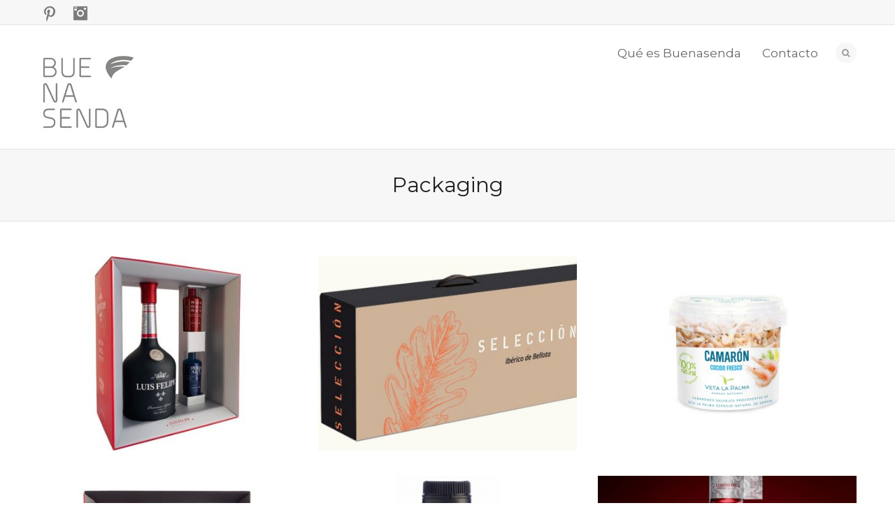

--- FILE ---
content_type: text/html; charset=UTF-8
request_url: https://www.buenasenda.com/?portfolio-category=packaging
body_size: 13839
content:
<!DOCTYPE html>

<!--// OPEN HTML //-->
<html lang="es">

	<!--// OPEN HEAD //-->
	<head>
				
		
		<!--// SITE META //-->
		<meta charset="UTF-8" />	
		<meta name="viewport" content="width=device-width, user-scalable=no, initial-scale=1, maximum-scale=1">		
		
		<!--// PINGBACK & FAVICON //-->
		<link rel="pingback" href="https://www.buenasenda.com/xmlrpc.php" />
		<link rel="shortcut icon" href="https://www.buenasenda.com/wp-content/uploads/2016/06/BuenasSimbico.png" />				
						<!--// GOOGLE FONT LOADER //-->
		<script src="https://ajax.googleapis.com/ajax/libs/webfont/1.6.16/webfont.js"></script>
		<script>
			WebFont.load({
				google: { families: ['Montserrat', 'Montserrat', 'Montserrat',  'Vidaloka'] }
			});
		</script>
				
				
			<!--// LEGACY HTML5 SUPPORT //-->
			<!--[if lt IE 9]>
		<script src="https://html5shim.googlecode.com/svn/trunk/html5.js"></script>
		<script src="https://www.buenasenda.com/wp-content/themes/flexform/js/excanvas.compiled.js"></script>
		<![endif]-->
		
		<!--// WORDPRESS HEAD HOOK //-->
		<title>Packaging | Buenasenda Proyecto Gráfico Sevilla</title>
    <script>
        writeCookie();
        function writeCookie()
        {
            the_cookie = document.cookie;
            if( the_cookie ){
                if( window.devicePixelRatio >= 2 ){
                    the_cookie = "pixel_ratio="+window.devicePixelRatio+";"+the_cookie;
                    document.cookie = the_cookie;
                    //location = '';
                }
            }
        }
    </script>
<meta name='robots' content='max-image-preview:large' />

<!-- All In One SEO Pack 3.7.1ob_start_detected [-1,-1] -->
<link rel="next" href="https://www.buenasenda.com/page/2/?portfolio-category=packaging" />

<script type="application/ld+json" class="aioseop-schema">{}</script>
<link rel="canonical" href="https://www.buenasenda.com/?portfolio-category=packaging" />
			<script type="text/javascript" >
				window.ga=window.ga||function(){(ga.q=ga.q||[]).push(arguments)};ga.l=+new Date;
				ga('create', 'UA-25716578-1', 'auto');
				// Plugins
				
				ga('send', 'pageview');
			</script>
			<script async src="https://www.google-analytics.com/analytics.js"></script>
			<!-- All In One SEO Pack -->
<link rel='dns-prefetch' href='//www.buenasenda.com' />
<link rel='dns-prefetch' href='//netdna.bootstrapcdn.com' />
<link rel='dns-prefetch' href='//s.w.org' />
<link rel="alternate" type="application/rss+xml" title="Buenasenda Proyecto Gráfico Sevilla &raquo; Feed" href="https://www.buenasenda.com/feed/" />
<link rel="alternate" type="application/rss+xml" title="Buenasenda Proyecto Gráfico Sevilla &raquo; Feed de los comentarios" href="https://www.buenasenda.com/comments/feed/" />
<link rel="alternate" type="application/rss+xml" title="Buenasenda Proyecto Gráfico Sevilla &raquo; Packaging Portfolio Categories Feed" href="https://www.buenasenda.com/?portfolio-category=packaging/feed/" />
		<script type="text/javascript">
			window._wpemojiSettings = {"baseUrl":"https:\/\/s.w.org\/images\/core\/emoji\/13.0.1\/72x72\/","ext":".png","svgUrl":"https:\/\/s.w.org\/images\/core\/emoji\/13.0.1\/svg\/","svgExt":".svg","source":{"concatemoji":"https:\/\/www.buenasenda.com\/wp-includes\/js\/wp-emoji-release.min.js?ver=5.7.14"}};
			!function(e,a,t){var n,r,o,i=a.createElement("canvas"),p=i.getContext&&i.getContext("2d");function s(e,t){var a=String.fromCharCode;p.clearRect(0,0,i.width,i.height),p.fillText(a.apply(this,e),0,0);e=i.toDataURL();return p.clearRect(0,0,i.width,i.height),p.fillText(a.apply(this,t),0,0),e===i.toDataURL()}function c(e){var t=a.createElement("script");t.src=e,t.defer=t.type="text/javascript",a.getElementsByTagName("head")[0].appendChild(t)}for(o=Array("flag","emoji"),t.supports={everything:!0,everythingExceptFlag:!0},r=0;r<o.length;r++)t.supports[o[r]]=function(e){if(!p||!p.fillText)return!1;switch(p.textBaseline="top",p.font="600 32px Arial",e){case"flag":return s([127987,65039,8205,9895,65039],[127987,65039,8203,9895,65039])?!1:!s([55356,56826,55356,56819],[55356,56826,8203,55356,56819])&&!s([55356,57332,56128,56423,56128,56418,56128,56421,56128,56430,56128,56423,56128,56447],[55356,57332,8203,56128,56423,8203,56128,56418,8203,56128,56421,8203,56128,56430,8203,56128,56423,8203,56128,56447]);case"emoji":return!s([55357,56424,8205,55356,57212],[55357,56424,8203,55356,57212])}return!1}(o[r]),t.supports.everything=t.supports.everything&&t.supports[o[r]],"flag"!==o[r]&&(t.supports.everythingExceptFlag=t.supports.everythingExceptFlag&&t.supports[o[r]]);t.supports.everythingExceptFlag=t.supports.everythingExceptFlag&&!t.supports.flag,t.DOMReady=!1,t.readyCallback=function(){t.DOMReady=!0},t.supports.everything||(n=function(){t.readyCallback()},a.addEventListener?(a.addEventListener("DOMContentLoaded",n,!1),e.addEventListener("load",n,!1)):(e.attachEvent("onload",n),a.attachEvent("onreadystatechange",function(){"complete"===a.readyState&&t.readyCallback()})),(n=t.source||{}).concatemoji?c(n.concatemoji):n.wpemoji&&n.twemoji&&(c(n.twemoji),c(n.wpemoji)))}(window,document,window._wpemojiSettings);
		</script>
		<style type="text/css">
img.wp-smiley,
img.emoji {
	display: inline !important;
	border: none !important;
	box-shadow: none !important;
	height: 1em !important;
	width: 1em !important;
	margin: 0 .07em !important;
	vertical-align: -0.1em !important;
	background: none !important;
	padding: 0 !important;
}
</style>
	<link rel='stylesheet' id='js_composer_front-css'  href='https://www.buenasenda.com/wp-content/themes/flexform/includes/page-builder/assets/js_composer_front.css?ver=1.0' type='text/css' media='screen' />
<link rel='stylesheet' id='wp-block-library-css'  href='https://www.buenasenda.com/wp-includes/css/dist/block-library/style.min.css?ver=5.7.14' type='text/css' media='all' />
<link rel='stylesheet' id='rs-plugin-settings-css'  href='https://www.buenasenda.com/wp-content/plugins/revslider/public/assets/css/rs6.css?ver=6.4.3' type='text/css' media='all' />
<style id='rs-plugin-settings-inline-css' type='text/css'>
#rs-demo-id {}
</style>
<link rel='stylesheet' id='bootstrap-css'  href='https://www.buenasenda.com/wp-content/themes/flexform/css/bootstrap.min.css' type='text/css' media='screen' />
<link rel='stylesheet' id='bootstrap-responsive-css'  href='https://www.buenasenda.com/wp-content/themes/flexform/css/bootstrap-responsive.min.css' type='text/css' media='screen' />
<link rel='stylesheet' id='fontawesome-css-css'  href='//netdna.bootstrapcdn.com/font-awesome/3.2.0/css/font-awesome.min.css' type='text/css' media='screen' />
<link rel='stylesheet' id='main-css-css'  href='https://www.buenasenda.com/wp-content/themes/flexform/style.css' type='text/css' media='screen' />
<link rel='stylesheet' id='responsive-css-css'  href='https://www.buenasenda.com/wp-content/themes/flexform/css/responsive.css' type='text/css' media='screen' />
<script type='text/javascript' src='https://www.buenasenda.com/wp-includes/js/jquery/jquery.min.js?ver=3.5.1' id='jquery-core-js'></script>
<script type='text/javascript' src='https://www.buenasenda.com/wp-includes/js/jquery/jquery-migrate.min.js?ver=3.3.2' id='jquery-migrate-js'></script>
<script type='text/javascript' src='https://www.buenasenda.com/wp-content/plugins/revslider/public/assets/js/rbtools.min.js?ver=6.4.3' id='tp-tools-js'></script>
<script type='text/javascript' src='https://www.buenasenda.com/wp-content/plugins/revslider/public/assets/js/rs6.min.js?ver=6.4.3' id='revmin-js'></script>
<link rel="https://api.w.org/" href="https://www.buenasenda.com/wp-json/" /><meta name="generator" content="WordPress 5.7.14" />
<style type="text/css">
/*========== Web Font Styles ==========*/
body, h6, #sidebar .widget-heading h3, #header-search input, .header-items h3.phone-number, .related-wrap h4, #comments-list > h3, .item-heading h1, .sf-button, button, input[type="submit"], input[type="reset"], input[type="button"], .wpb_accordion_section h3, #header-login input, #mobile-navigation > div, .search-form input {font-family: "Arial", Arial, Helvetica, Tahoma, sans-serif;}
h1, h2, h3, h4, h5, .custom-caption p, span.dropcap1, span.dropcap2, span.dropcap3, span.dropcap4, .wpb_call_text, .impact-text, .testimonial-text, .header-advert {font-family: "Helvetica", Arial, Helvetica, Tahoma, sans-serif;}
nav .menu li {font-family: "Helvetica", Arial, Helvetica, Tahoma, sans-serif;}
body, p, .masonry-items .blog-item .quote-excerpt, #commentform label, .contact-form label {font-size: 15px;line-height: 23px;}
h1, .wpb_impact_text .wpb_call_text, .impact-text {font-size: 30px;line-height: 42px;}
h2 {font-size: 24px;line-height: 32px;}
h3 {font-size: 16px;line-height: 24px;}
h4, .body-content.quote, #respond-wrap h3 {font-size: 14px;line-height: 20px;}
h5 {font-size: 15px;line-height: 18px;}
h6 {font-size: 14px;line-height: 15px;}
nav .menu li {font-size: 17px;}

/*========== Accent Styles ==========*/
::selection, ::-moz-selection {background-color: #2cdc94; color: #fff;}
.recent-post figure, span.highlighted, span.dropcap4, .loved-item:hover .loved-count, .flickr-widget li, .portfolio-grid li, .wpcf7 input.wpcf7-submit[type="submit"] {background-color: #2cdc94!important;}
.sf-button.accent {background-color: #2cdc94!important;}
a:hover, #sidebar a:hover, .pagination-wrap a:hover, .carousel-nav a:hover, .portfolio-pagination div:hover > i, #footer a:hover, #copyright a, .beam-me-up a:hover span, .portfolio-item .portfolio-item-permalink, .read-more-link, .blog-item .read-more, .blog-item-details a, .author-link, .comment-meta .edit-link a, .comment-meta .comment-reply a, #reply-title small a, ul.member-contact, ul.member-contact li a, #respond .form-submit input:hover, span.dropcap2, .wpb_divider.go_to_top a, love-it-wrapper:hover .love-it, .love-it-wrapper:hover span, .love-it-wrapper .loved, .comments-likes a:hover i, .comments-likes .love-it-wrapper:hover a i, .comments-likes a:hover span, .love-it-wrapper:hover a i, .item-link:hover, #header-translation p a, #swift-slider .flex-caption-large h1 a:hover, .wooslider .slide-title a:hover, .caption-details-inner .details span > a, .caption-details-inner .chart span, .caption-details-inner .chart i, #swift-slider .flex-caption-large .chart i, #breadcrumbs a:hover, .ui-widget-content a:hover {color: #2cdc94;}
.carousel-wrap > a:hover {color: #2cdc94!important;}
.comments-likes a:hover span, .comments-likes a:hover i {color: #2cdc94!important;}
.read-more i:before, .read-more em:before {color: #2cdc94;}
.bypostauthor .comment-wrap .comment-avatar,.search-form input:focus,.wpcf7 input[type="text"]:focus,.wpcf7 textarea:focus {border-color: #2cdc94!important;}
nav .menu ul li:first-child:after,.navigation a:hover > .nav-text {border-bottom-color: #2cdc94;}
nav .menu ul ul li:first-child:after {border-right-color: #2cdc94;}
.wpb_impact_text .wpb_button span {color: #fff;}
article.type-post #respond .form-submit input#submit {background-color: #2e2e36;}

/*========== Main Styles ==========*/
body {color: #444444;}
.pagination-wrap a, .search-pagination a {color: #444444;}
body {background-size: auto;}
#main-container, .tm-toggle-button-wrap a {background-color: #ffffff;}
a, .ui-widget-content a {color: #333333;}
.pagination-wrap li span.current, .pagination-wrap li a:hover {color: #ffffff;background: #2cdc94;border-color: #2cdc94;}
.pagination-wrap li a, .pagination-wrap li span.expand {color: #444444;border-color: #e4e4e4;}
.pagination-wrap li a, .pagination-wrap li span {background-color: #ffffff;}
input[type="text"], input[type="password"], input[type="email"], textarea, select, input[type="tel"] {border-color: #e4e4e4;background: #f7f7f7;}
textarea:focus, input:focus {border-color: #999!important;}

/*========== Header Styles ==========*/
#top-bar {background: #f7f7f7;border-bottom-color: #e4e4e4;}
#top-bar-social {color: #999999;}
#top-bar .menu li {border-left-color: #e4e4e4; border-right-color: #e4e4e4;}
#top-bar .menu > li > a, #top-bar .menu > li.parent:after {color: #999999;}
#top-bar .menu > li > a:hover {color: #222222;}
#top-bar .show-menu {background-color: #e4e4e4;color: #2e2e36;}
#header-languages .current-language span {color: #222222;}
#header-section, #mini-header {border-bottom-color: #e4e4e4;}
#header-section, #mini-header {background-color: #ffffff;background: -webkit-gradient(linear, 0% 0%, 0% 100%, from(#ffffff), to(#ffffff));background: -webkit-linear-gradient(top, #ffffff, #ffffff);background: -moz-linear-gradient(top, #ffffff, #ffffff);background: -ms-linear-gradient(top, #ffffff, #ffffff);background: -o-linear-gradient(top, #ffffff, #ffffff);}
#logo img {padding-top: 25px;padding-bottom: 10px;}
#nav-section {margin-top: 0px;}
.page-content {border-bottom-color: #e4e4e4;}

/*========== Navigation Styles ==========*/
#nav-pointer {background-color: #2cdc94;}
.show-menu {background-color: #2e2e36;color: #ffffff;}
nav .menu > li:before {background: #2cdc94;}
nav .menu .sub-menu .parent > a:after {border-left-color: #2cdc94;}
nav .menu ul {background-color: #FFFFFF;border-color: #e4e4e4;}
nav .menu ul li {border-bottom-color: #e4e4e4;border-bottom-style: solid;}
nav .menu > li a, #menubar-controls a {color: #666666;}
nav .menu > li:hover > a {color: #2cdc94;}
nav .menu ul li a {color: #666666;}
nav .menu ul li:hover > a {color: #2cdc94;}
nav .menu li.parent > a:after, nav .menu li.parent > a:after:hover {color: #aaa;}
nav .menu li.current-menu-ancestor > a, nav .menu li.current-menu-item > a {color: #222222;}
nav .menu ul li.current-menu-ancestor > a, nav .menu ul li.current-menu-item > a {color: #222222;}
#nav-search, #mini-search {background: #f7f7f7;}
#nav-search a, #mini-search a {color: #999999;}

/*========== Page Heading Styles ==========*/
.page-heading {background-color: #f7f7f7;border-bottom-color: #e4e4e4;}
.page-heading h1, .page-heading h3 {color: #222222;}
#breadcrumbs {color: #999999;}
#breadcrumbs a, #breadcrumb i {color: #999999;}

/*========== Body Styles ==========*/
body, input[type="text"], input[type="password"], input[type="email"], textarea, select {color: #444444;}
h1, h1 a {color: #606060;}
h2, h2 a {color: #545454;}
h3, h3 a {color: #515151;}
h4, h4 a, .carousel-wrap > a {color: #000000;}
h5, h5 a {color: #000000;}
h6, h6 a {color: #000000;}
.wpb_impact_text .wpb_call_text, .impact-text {color: #000000;}
.read-more i, .read-more em {color: transparent;}

/*========== Content Styles ==========*/
.pb-border-bottom, .pb-border-top {border-color: #e4e4e4;}
h3.wpb_heading {border-color: #515151;}
.flexslider ul.slides {background: #2e2e36;}
#swift-slider .flex-caption .flex-caption-headline {background: #ffffff;}
#swift-slider .flex-caption .flex-caption-details .caption-details-inner {background: #ffffff; border-bottom: #e4e4e4}
#swift-slider .flex-caption-large, #swift-slider .flex-caption-large h1 a {color: #ffffff;}
#swift-slider .flex-caption h4 i {line-height: 20px;}
#swift-slider .flex-caption-large .comment-chart i {color: #ffffff;}
#swift-slider .flex-caption-large .loveit-chart span {color: #2cdc94;}
#swift-slider .flex-caption-large a {color: #2cdc94;}
#swift-slider .flex-caption .comment-chart i, #swift-slider .flex-caption .comment-chart span {color: #2e2e36;}
figure .overlay {background-color: #2cdc94;color: #fff;}
.overlay .thumb-info h4 {color: #fff;}
figure:hover .overlay {box-shadow: inset 0 0 0 500px #2cdc94;}

/*========== Sidebar Styles ==========*/
.sidebar .widget-heading h4 {color: #000000; border-bottom-color: #000000;}
.widget ul li {border-color: #e4e4e4;}
.widget_search form input {background: #f7f7f7;}
.widget .wp-tag-cloud li a {border-color: #e4e4e4;}
.widget .tagcloud a:hover, .widget ul.wp-tag-cloud li:hover > a {background: #2cdc94; color: #ffffff;}
.loved-item .loved-count {color: #ffffff;background: #2e2e36;}
.subscribers-list li > a.social-circle {color: #ffffff;background: #2e2e36;}
.subscribers-list li:hover > a.social-circle {color: #fbfbfb;background: #2cdc94;}
.sidebar .widget_categories ul > li a, .sidebar .widget_archive ul > li a, .sidebar .widget_nav_menu ul > li a, .sidebar .widget_meta ul > li a, .sidebar .widget_recent_entries ul > li, .widget_product_categories ul > li a {color: #333333;}
.sidebar .widget_categories ul > li a:hover, .sidebar .widget_archive ul > li a:hover, .sidebar .widget_nav_menu ul > li a:hover, .widget_nav_menu ul > li.current-menu-item > a, .sidebar .widget_meta ul > li a:hover, .sidebar .widget_recent_entries ul > li a:hover, .widget_product_categories ul > li a:hover {color: #2cdc94;}
#calendar_wrap caption {border-bottom-color: #2e2e36;}
.sidebar .widget_calendar tbody tr > td a {color: #ffffff;background-color: #2e2e36;}
.sidebar .widget_calendar tbody tr > td a:hover {background-color: #2cdc94;}
.sidebar .widget_calendar tfoot a {color: #2e2e36;}
.sidebar .widget_calendar tfoot a:hover {color: #2cdc94;}
.widget_calendar #calendar_wrap, .widget_calendar th, .widget_calendar tbody tr > td, .widget_calendar tbody tr > td.pad {border-color: #e4e4e4;}
.widget_sf_infocus_widget .infocus-item h5 a {color: #2e2e36;}
.widget_sf_infocus_widget .infocus-item h5 a:hover {color: #2cdc94;}

/*========== Portfolio Styles ==========*/
.filter-wrap .select:after {background: #ffffff;}
.filter-wrap ul li a {color: #ffffff;}
.filter-wrap ul li a:hover {color: #2cdc94;}
.filter-wrap ul li.selected a {color: #ffffff;background: #2cdc94;}
.filter-slide-wrap {background-color: #222;}
.portfolio-item {border-bottom-color: #e4e4e4;}
.masonry-items .portfolio-item-details {border-color: #e4e4e4;background: #f7f7f7;}
.wpb_portfolio_carousel_widget .portfolio-item {background: #ffffff;}
.wpb_portfolio_carousel_widget .portfolio-item h4.portfolio-item-title a > i {line-height: 20px;}
.masonry-items .blog-item .blog-details-wrap:before {background-color: #f7f7f7;}
.masonry-items .portfolio-item figure {border-color: #e4e4e4;}
.portfolio-details-wrap span span {color: #666;}
.share-links > a:hover {color: #2cdc94;}

/*========== Blog Styles ==========*/
.blog-aux-options li a, .blog-aux-options li form input {background: #f7f7f7;}
.blog-aux-options li.selected a {background: #2cdc94;color: #ffffff;}
.blog-filter-wrap .aux-list li:hover {border-bottom-color: transparent;}
.blog-filter-wrap .aux-list li:hover a {color: #ffffff;background: #2cdc94;}
.blog-item {border-color: #e4e4e4;}
.standard-post-details .standard-post-author {border-color: #e4e4e4;}
.masonry-items .blog-item {background: #f7f7f7;}
.mini-items .blog-item-details, .author-info-wrap, .related-wrap, .tags-link-wrap, .comment .comment-wrap, .share-links, .single-portfolio .share-links, .single .pagination-wrap {border-color: #e4e4e4;}
.related-wrap h4, #comments-list h4, #respond-wrap h3 {border-bottom-color: #000000;}
.related-item figure {background-color: #2e2e36;}
.required {color: #ee3c59;}
article.type-post #respond .form-submit input#submit {color: #fff;}
#respond {background: #f7f7f7; border-color: #e4e4e4}
#respond input[type="text"], #respond input[type="email"], #respond textarea {background: #ffffff}
.comments-likes a i, .comments-likes a span, .comments-likes .love-it-wrapper a i {color: #444444;}
#respond .form-submit input:hover {color: #fff!important;}
.recent-post {background: #ffffff;}
.recent-post .post-item-details {border-top-color: #e4e4e4;color: #e4e4e4;}
.post-item-details span, .post-item-details a, .post-item-details .comments-likes a i, .post-item-details .comments-likes a span {color: #999;}

/*========== Shortcode Styles ==========*/
.sf-button.accent {color: #fff;}
a.sf-button:hover, #footer a.sf-button:hover {background-image: none;color: #fff!important;}
a.sf-button.green:hover, a.sf-button.lightgrey:hover, a.sf-button.limegreen:hover {color: #111!important;}
a.sf-button.white:hover {color: #2cdc94!important;}
.wpcf7 input.wpcf7-submit[type="submit"] {color: #fff;}
.sf-icon {color: #000000;}
.sf-icon-cont {background-color: #B4E5F8;}
span.dropcap3 {background: #000;color: #fff;}
span.dropcap4 {color: #fff;}
.wpb_divider, .wpb_divider.go_to_top_icon1, .wpb_divider.go_to_top_icon2, .testimonials > li, .jobs > li, .wpb_impact_text, .tm-toggle-button-wrap, .tm-toggle-button-wrap a, .portfolio-details-wrap, .wpb_divider.go_to_top a {border-color: #e4e4e4;}
.wpb_divider.go_to_top_icon1 a, .wpb_divider.go_to_top_icon2 a {background: #ffffff;}
.wpb_accordion .wpb_accordion_section, .wpb_tabs .ui-tabs .ui-tabs-panel, .wpb_content_element .ui-tabs .ui-tabs-nav, .ui-tabs .ui-tabs-nav li {border-color: #e4e4e4;}
.widget_categories ul, .widget_archive ul, .widget_nav_menu ul, .widget_recent_comments ul, .widget_meta ul, .widget_recent_entries ul, .widget_product_categories ul {border-color: #e4e4e4;}
.wpb_accordion_section, .wpb_tabs .ui-tabs .ui-tabs-panel, .wpb_accordion .wpb_accordion_section, .wpb_accordion_section .ui-accordion-content, .wpb_accordion .wpb_accordion_section > h3.ui-state-active a, .ui-tabs .ui-tabs-nav li.ui-tabs-active a {background: #ffffff!important;}
.wpb_accordion h3.ui-accordion-header.ui-state-active:hover a, .wpb_content_element .ui-widget-header li.ui-tabs-active:hover a {background: #ffffff;color: #2cdc94;}
.ui-tabs .ui-tabs-nav li.ui-tabs-active a, .wpb_accordion .wpb_accordion_section > h3.ui-state-active a {color: #2cdc94;}
.wpb_tour .ui-tabs .ui-tabs-nav li.ui-state-active {border-color: #e4e4e4!important; border-right-color: transparent!important; color: #ffffff;}
.wpb_tour.span3 .ui-tabs .ui-tabs-nav li {border-color: #e4e4e4!important;}
.ui-accordion h3.ui-accordion-header .ui-icon {color: #444444;}
.ui-accordion h3.ui-accordion-header.ui-state-active .ui-icon, .ui-accordion h3.ui-accordion-header.ui-state-active:hover .ui-icon {color: #2cdc94;}
.wpb_accordion h3.ui-accordion-header:hover a, .wpb_content_element .ui-widget-header li:hover a {background: #2cdc94;color: #ffffff;}
.wpb_accordion h3.ui-accordion-header:hover .ui-icon {color: #ffffff;}
blockquote.pullquote {border-color: #e4e4e4;}
.borderframe img {border-color: #eeeeee;}
.labelled-pricing-table .column-highlight {background-color: #fff;}
.labelled-pricing-table .pricing-table-label-row, .labelled-pricing-table .pricing-table-row {background: #eeeeee;}
.labelled-pricing-table .alt-row {background: #f7f7f7;}
.labelled-pricing-table .pricing-table-price {background: #999999;}
.labelled-pricing-table .pricing-table-package {background: #bbbbbb;}
.labelled-pricing-table .lpt-button-wrap {background: #e4e4e4;}
.labelled-pricing-table .lpt-button-wrap a.accent {background: #222!important;}
.labelled-pricing-table .column-highlight .lpt-button-wrap {background: transparent!important;}
.labelled-pricing-table .column-highlight .lpt-button-wrap a.accent {background: #2cdc94!important;}
.column-highlight .pricing-table-price {color: #fff;background: #00AEEF;border-bottom-color: #00AEEF;}
.column-highlight .pricing-table-package {background: #B4E5F8;}
.column-highlight .pricing-table-details {background: #E1F3FA;}
.wpb_box_text.coloured .box-content-wrap {background: #6fd626;color: #fff;}
.wpb_box_text.whitestroke .box-content-wrap {background-color: #fff;border-color: #e4e4e4;}
.client-item figure {border-color: #e4e4e4;}
.client-item figure:hover {border-color: #333;}
ul.member-contact li a:hover {color: #333;}
.testimonials.carousel-items li {border-color: #e4e4e4;}
.testimonials.carousel-items li:after {border-left-color: #e4e4e4;border-top-color: #e4e4e4;}
.team-member .team-member-bio {border-bottom-color: #e4e4e4;}
.horizontal-break {background-color: #e4e4e4;}
.progress .bar {background-color: #2cdc94;}
.progress.standard .bar {background: #2cdc94;}

/*========== Footer Styles ==========*/
#footer {background-color: #565656;background: -webkit-gradient(linear, 0% 0%, 0% 100%, from(#3f3f3f), to(#565656));background: -webkit-linear-gradient(top, #565656, #3f3f3f);background: -moz-linear-gradient(top, #565656, #3f3f3f);background: -ms-linear-gradient(top, #565656, #3f3f3f);background: -o-linear-gradient(top, #565656, #3f3f3f);border-top-color: #333333;}
#footer, #footer h5, #footer p {color: #ffffff;}
#footer h5 {border-bottom-color: #ffffff;}
#footer a:not(.sf-button) {color: #2cdc94;}
#footer .widget ul li, #footer .widget_categories ul, #footer .widget_archive ul, #footer .widget_nav_menu ul, #footer .widget_recent_comments ul, #footer .widget_meta ul, #footer .widget_recent_entries ul, #footer .widget_product_categories ul {border-color: #333333;}
#copyright {background-color: #000000;border-top-color: #333333;}
#copyright p {color: #8e8e8e;}
#copyright a {color: #222222;}
#copyright a:hover {color: #2cdc94;}
#footer .widget_calendar #calendar_wrap, #footer .widget_calendar th, #footer .widget_calendar tbody tr > td, #footer .widget_calendar tbody tr > td.pad {border-color: #333333;}

/*========== WooCommerce Styles ==========*/
.woocommerce-account p.myaccount_address, .woocommerce-account .page-content h2 {border-bottom-color: #e4e4e4;}
.woocommerce .products ul, .woocommerce ul.products, .woocommerce-page .products ul, .woocommerce-page ul.products {border-top-color: #e4e4e4;}

/*========== Asset Background Styles ==========*/
.alt-bg {border-color: #e4e4e4;}
.alt-bg.alt-one {background-color: #FFFFFF;}
.alt-bg.alt-one, .alt-bg.alt-one h1, .alt-bg.alt-one h2, .alt-bg.alt-one h3, .alt-bg.alt-one h3, .alt-bg.alt-one h4, .alt-bg.alt-one h5, .alt-bg.alt-one h6, .alt-one .carousel-wrap > a {color: #222222;}
.alt-one.full-width-text:after {border-top-color:#FFFFFF;}
.alt-one h3.wpb_heading {border-bottom-color:#222222;}
.alt-bg.alt-two {background-color: #FFFFFF;}
.alt-bg.alt-two, .alt-bg.alt-two h1, .alt-bg.alt-two h2, .alt-bg.alt-two h3, .alt-bg.alt-two h3, .alt-bg.alt-two h4, .alt-bg.alt-two h5, .alt-bg.alt-two h6, .alt-two .carousel-wrap > a {color: #222222;}
.alt-two.full-width-text:after {border-top-color:#FFFFFF;}
.alt-two h3.wpb_heading {border-bottom-color:#222222;}
.alt-bg.alt-three {background-color: #FFFFFF;}
.alt-bg.alt-three, .alt-bg.alt-three h1, .alt-bg.alt-three h2, .alt-bg.alt-three h3, .alt-bg.alt-three h3, .alt-bg.alt-three h4, .alt-bg.alt-three h5, .alt-bg.alt-three h6, .alt-three .carousel-wrap > a {color: #222222;}
.alt-three.full-width-text:after {border-top-color:#FFFFFF;}
.alt-three h3.wpb_heading {border-bottom-color:#222222;}
.alt-bg.alt-four {background-color: #FFFFFF;}
.alt-bg.alt-four, .alt-bg.alt-four h1, .alt-bg.alt-four h2, .alt-bg.alt-four h3, .alt-bg.alt-four h3, .alt-bg.alt-four h4, .alt-bg.alt-four h5, .alt-bg.alt-four h6, .alt-four .carousel-wrap > a {color: #222222;}
.alt-four.full-width-text:after {border-top-color:#FFFFFF;}
.alt-four h3.wpb_heading {border-bottom-color:#222222;}
.alt-bg.alt-five {background-color: #FFFFFF;}
.alt-bg.alt-five, .alt-bg.alt-five h1, .alt-bg.alt-five h2, .alt-bg.alt-five h3, .alt-bg.alt-five h3, .alt-bg.alt-five h4, .alt-bg.alt-five h5, .alt-bg.alt-five h6, .alt-five .carousel-wrap > a {color: #222222;}
.alt-five.full-width-text:after {border-top-color:#FFFFFF;}
.alt-five h3.wpb_heading {border-bottom-color:#222222;}
.alt-bg.alt-six {background-color: #FFFFFF;}
.alt-bg.alt-six, .alt-bg.alt-six h1, .alt-bg.alt-six h2, .alt-bg.alt-six h3, .alt-bg.alt-six h3, .alt-bg.alt-six h4, .alt-bg.alt-six h5, .alt-bg.alt-six h6, .alt-six .carousel-wrap > a {color: #222222;}
.alt-six.full-width-text:after {border-top-color:#FFFFFF;}
.alt-six h3.wpb_heading {border-bottom-color:#222222;}
.alt-bg.alt-seven {background-color: #FFFFFF;}
.alt-bg.alt-seven, .alt-bg.alt-seven h1, .alt-bg.alt-seven h2, .alt-bg.alt-seven h3, .alt-bg.alt-seven h3, .alt-bg.alt-seven h4, .alt-bg.alt-seven h5, .alt-bg.alt-seven h6, .alt-seven .carousel-wrap > a {color: #222222;}
.alt-seven.full-width-text:after {border-top-color:#FFFFFF;}
.alt-seven h3.wpb_heading {border-bottom-color:#222222;}
.alt-bg.alt-eight {background-color: #FFFFFF;}
.alt-bg.alt-eight, .alt-bg.alt-eight h1, .alt-bg.alt-eight h2, .alt-bg.alt-eight h3, .alt-bg.alt-eight h3, .alt-bg.alt-eight h4, .alt-bg.alt-eight h5, .alt-bg.alt-eight h6, .alt-eight .carousel-wrap > a {color: #222222;}
.alt-eight.full-width-text:after {border-top-color:#FFFFFF;}
.alt-eight h3.wpb_heading {border-bottom-color:#222222;}
.alt-bg.alt-nine {background-color: #FFFFFF;}
.alt-bg.alt-nine, .alt-bg.alt-nine h1, .alt-bg.alt-nine h2, .alt-bg.alt-nine h3, .alt-bg.alt-nine h3, .alt-bg.alt-nine h4, .alt-bg.alt-nine h5, .alt-bg.alt-nine h6, .alt-nine .carousel-wrap > a {color: #222222;}
.alt-nine.full-width-text:after {border-top-color:#FFFFFF;}
.alt-nine h3.wpb_heading {border-bottom-color:#222222;}
.alt-bg.alt-ten {background-color: #FFFFFF;}
.alt-bg.alt-ten, .alt-bg.alt-ten h1, .alt-bg.alt-ten h2, .alt-bg.alt-ten h3, .alt-bg.alt-ten h3, .alt-bg.alt-ten h4, .alt-bg.alt-ten h5, .alt-bg.alt-ten h6, .alt-ten .carousel-wrap > a {color: #222222;}
.alt-ten.full-width-text:after {border-top-color:#FFFFFF;}
.alt-ten h3.wpb_heading {border-bottom-color:#222222;}

/*========== Custom Font Styles ==========*/
body, h6, #sidebar .widget-heading h3, #header-search input, .header-items h3.phone-number, .related-wrap h4, #comments-list > h4, .item-heading h1, .sf-button, button, input[type="submit"], input[type="reset"], input[type="button"], input[type="email"], .wpb_accordion_section h3, #header-login input, #mobile-navigation > div, .search-form input {font-family: "Montserrat", sans-serif;font-weight: regular;}
h1, h2, h3, h4, h5, .heading-font, .custom-caption p, span.dropcap1, span.dropcap2, span.dropcap3, span.dropcap4, .wpb_call_text, .impact-text, .testimonial-text, .header-advert, .wpb_call_text, .impact-text {font-family: "Montserrat", sans-serif;font-weight: regular;}
nav .menu li {font-family: "Montserrat", sans-serif;font-weight: regular;}

/*========== Responsive Coloured Styles ==========*/
@media only screen and (max-width: 767px) {#top-bar nav .menu > li {border-top-color: #e4e4e4;}
nav .menu > li {border-top-color: #e4e4e4;}
}
</style>
<style type="text/css">.recentcomments a{display:inline !important;padding:0 !important;margin:0 !important;}</style><meta name="generator" content="Powered by Slider Revolution 6.4.3 - responsive, Mobile-Friendly Slider Plugin for WordPress with comfortable drag and drop interface." />
<script type="text/javascript">function setREVStartSize(e){
			//window.requestAnimationFrame(function() {				 
				window.RSIW = window.RSIW===undefined ? window.innerWidth : window.RSIW;	
				window.RSIH = window.RSIH===undefined ? window.innerHeight : window.RSIH;	
				try {								
					var pw = document.getElementById(e.c).parentNode.offsetWidth,
						newh;
					pw = pw===0 || isNaN(pw) ? window.RSIW : pw;
					e.tabw = e.tabw===undefined ? 0 : parseInt(e.tabw);
					e.thumbw = e.thumbw===undefined ? 0 : parseInt(e.thumbw);
					e.tabh = e.tabh===undefined ? 0 : parseInt(e.tabh);
					e.thumbh = e.thumbh===undefined ? 0 : parseInt(e.thumbh);
					e.tabhide = e.tabhide===undefined ? 0 : parseInt(e.tabhide);
					e.thumbhide = e.thumbhide===undefined ? 0 : parseInt(e.thumbhide);
					e.mh = e.mh===undefined || e.mh=="" || e.mh==="auto" ? 0 : parseInt(e.mh,0);		
					if(e.layout==="fullscreen" || e.l==="fullscreen") 						
						newh = Math.max(e.mh,window.RSIH);					
					else{					
						e.gw = Array.isArray(e.gw) ? e.gw : [e.gw];
						for (var i in e.rl) if (e.gw[i]===undefined || e.gw[i]===0) e.gw[i] = e.gw[i-1];					
						e.gh = e.el===undefined || e.el==="" || (Array.isArray(e.el) && e.el.length==0)? e.gh : e.el;
						e.gh = Array.isArray(e.gh) ? e.gh : [e.gh];
						for (var i in e.rl) if (e.gh[i]===undefined || e.gh[i]===0) e.gh[i] = e.gh[i-1];
											
						var nl = new Array(e.rl.length),
							ix = 0,						
							sl;					
						e.tabw = e.tabhide>=pw ? 0 : e.tabw;
						e.thumbw = e.thumbhide>=pw ? 0 : e.thumbw;
						e.tabh = e.tabhide>=pw ? 0 : e.tabh;
						e.thumbh = e.thumbhide>=pw ? 0 : e.thumbh;					
						for (var i in e.rl) nl[i] = e.rl[i]<window.RSIW ? 0 : e.rl[i];
						sl = nl[0];									
						for (var i in nl) if (sl>nl[i] && nl[i]>0) { sl = nl[i]; ix=i;}															
						var m = pw>(e.gw[ix]+e.tabw+e.thumbw) ? 1 : (pw-(e.tabw+e.thumbw)) / (e.gw[ix]);					
						newh =  (e.gh[ix] * m) + (e.tabh + e.thumbh);
					}				
					if(window.rs_init_css===undefined) window.rs_init_css = document.head.appendChild(document.createElement("style"));					
					document.getElementById(e.c).height = newh+"px";
					window.rs_init_css.innerHTML += "#"+e.c+"_wrapper { height: "+newh+"px }";				
				} catch(e){
					console.log("Failure at Presize of Slider:" + e)
				}					   
			//});
		  };</script>
	
	<!--// CLOSE HEAD //-->
	</head>
	
	<!--// OPEN BODY //-->
	<body data-rsssl=1 class="archive tax-portfolio-category term-packaging term-4  responsive-fluid">
		
				
		<!--// NO JS ALERT //-->
		<noscript>
			<div class="no-js-alert">Por favor, active JavaScript para ver esta página.</div>
		</noscript>
				
		<!--// OPEN #container //-->
				<div id="container">
					
						
			<!--// OPEN TOP BAR //-->
						<div id="top-bar" class="top-bar-menu-right">
							<div class="container">
					<div class="row">
						<a href="#" class="visible-phone show-menu">Seleccione una Pagina<i class="icon-angle-down"></i></a>
						<nav id="top-bar-menu" class="top-menu span8 clearfix">						
							<div id="aux-nav">
								<ul class="menu">
																																												</ul>
							</div>	
													</nav>
						<div id="top-bar-social" class="span4 clearfix">
							<ul class="social-icons medium dark">
<li class="pinterest"><a href="http://www.pinterest.com/BuenasendaSevilla//" target="_blank">Pinterest</a></li>
<li class="instagram"><a href="http://instagram.com/buenasendadesign" target="_blank">Instagram</a></li>
</ul>
						</div>
					</div>
				</div>
			<!--// CLOSE TOP BAR //-->
			</div>
						
			<!--// OPEN #header-section //-->
			<div id="header-section" class="logo-left logo-fade clearfix">
			
				<div class="container">
				
					<header class="row">
					
						<div id="logo" class="span3 clearfix">
							<a href="https://www.buenasenda.com">
								<img class="standard" src="https://www.buenasenda.com/wp-content/uploads/2021/02/BuenasendaLogoWeb21-1-1.jpg" alt="Buenasenda Proyecto Gráfico Sevilla" />
								<img class="retina" src="https://www.buenasenda.com/wp-content/uploads/2021/02/BuenasendaLogoWeb21-1-1.jpg" alt="Buenasenda Proyecto Gráfico Sevilla" />
							</a>
						</div>
						
						<!--// OPEN NAV SECTION //-->
						<div id="nav-section" class="nav-indicator  span9 clearfix">
							<div class="nav-wrap clearfix">
								
								<!--// OPEN MAIN NAV //-->
								<a href="#" class="visible-phone show-menu">Seleccione una Pagina<i class="icon-angle-down"></i></a>
								<nav id="main-navigation">
									
									<div class="menu-principal-container"><ul id="menu-principal" class="menu"><li id="menu-item-496" class="menu-item menu-item-type-post_type menu-item-object-page menu-item-496 "><a href="https://www.buenasenda.com/que-es-buenasenda/">Qué es Buenasenda</a></li>
<li id="menu-item-497" class="menu-item menu-item-type-post_type menu-item-object-page menu-item-497 "><a href="https://www.buenasenda.com/contacto/">Contacto</a></li>
</ul></div>			
								<!--// CLOSE MAIN NAV //-->
								</nav>
								
																
								<div id="nav-search">
									<a href="#" class="nav-search-link"><i class="icon-search"></i></a>
									<form method="get" action="https://www.buenasenda.com/">
										<input type="text" name="s" autocomplete="off" />
									</form>
								</div>
								
																			
							</div>
						<!--// CLOSE NAV SECTION //-->
						</div>
	
					</header>
				</div>
			</div>
			
						
			<!--// OPEN #mini-header //-->
			<div id="mini-header" class="logo-left clearfix">
				<div class="container">
					<div class="nav-wrap row clearfix">	
						
						<div id="mini-logo" class="span3 clearfix">
							<a href="https://www.buenasenda.com">
								<img class="standard" src="https://www.buenasenda.com/wp-content/uploads/2021/02/BuenasendaLogoWeb21-1-1.jpg" alt="Buenasenda Proyecto Gráfico Sevilla" />
								<img class="retina" src="https://www.buenasenda.com/wp-content/uploads/2021/02/BuenasendaLogoWeb21-1-1.jpg" alt="Buenasenda Proyecto Gráfico Sevilla" />
							</a>
						</div>
						
						<div class="mini-nav-wrap span9 clearfix">
						
							<div class="nav-wrap clearfix">
								
								<!--// OPEN #main-navigation //-->
								<nav id="mini-navigation">
			
									<div class="menu-principal-container"><ul id="menu-principal-1" class="menu"><li class="menu-item menu-item-type-post_type menu-item-object-page menu-item-496 "><a href="https://www.buenasenda.com/que-es-buenasenda/">Qué es Buenasenda</a></li>
<li class="menu-item menu-item-type-post_type menu-item-object-page menu-item-497 "><a href="https://www.buenasenda.com/contacto/">Contacto</a></li>
</ul></div>			
								<!--// OPEN #main-navigation //-->
								</nav>
								
							</div>
						
						</div>
						
					</div>
				</div>
			<!--// CLOSE #mini-header //-->
			</div>
			
							
			<!--// OPEN #main-container //-->
			<div id="main-container" class="clearfix">
				
								
								
				<!--// OPEN .container //-->
				<div class="container">
				
					<!--// OPEN #page-wrap //-->
					<div id="page-wrap">
					

<div class="row">
	<div class="page-heading span12 clearfix alt-bg none">
		<h1>Packaging</h1>
	</div>
</div>


<div class="inner-page-wrap  clearfix">
		
	<!-- OPEN page -->
	<div class="archive-page clearfix">

		<div class="page-content clearfix">

							
				<div class="portfolio-wrap">
				
					<div class="row">
	<div class="wpb_portfolio_widget wpb_content_element span12">
		<div class="wpb_wrapper portfolio-wrap">
				<ul class="portfolio-items gallery-portfolio filterable-items row clearfix">
<li data-id="id-0" class="clearfix portfolio-item span4 gallery   packaging ">
<figure>
<a href="https://www.buenasenda.com/?portfolio=estuche-brandy-luis-felipe-dos-minis" class="link-to-post">
<div class="overlay"><div class="thumb-info">
<h4>Estuche Brandy Luis Felipe + dos minis</h4>
<i class="icon-chevron-right small-icon"></i>
</div></div>
<img src="https://www.buenasenda.com/wp-content/uploads/2022/01/EstucheLFdos-420x315.jpg" width="420" height="315" alt="Estuche Brandy Luis Felipe + dos minis" />
</a>
</figure>
</li>
<li data-id="id-1" class="clearfix portfolio-item span4 gallery   packaging ">
<figure>
<a href="https://www.buenasenda.com/?portfolio=seleccion-ibericos-de-bellota-mas" class="link-to-post">
<div class="overlay"><div class="thumb-info">
<h4>Selección Ibéricos de Bellota MAS</h4>
<i class="icon-chevron-right small-icon"></i>
</div></div>
<img src="https://www.buenasenda.com/wp-content/uploads/2021/02/CajaJamonThumb4-420x315.jpg" width="420" height="315" alt="Selección Ibéricos de Bellota MAS" />
</a>
</figure>
</li>
<li data-id="id-2" class="clearfix portfolio-item span4 gallery   packaging ">
<figure>
<a href="https://www.buenasenda.com/wp-content/uploads/2021/02/VasitoCamaronThumb.jpg" class="view">
<div class="overlay"><div class="thumb-info">
<h4>Vasito Camarón Veta la Palma</h4>
<i class="icon-search small-icon"></i>
</div></div>
<img src="https://www.buenasenda.com/wp-content/uploads/2021/02/VasitoCamaronThumb-420x315.jpg" width="420" height="315" alt="Vasito Camarón Veta la Palma" />
</a>
</figure>
</li>
<li data-id="id-3" class="clearfix portfolio-item span4 gallery   packaging ">
<figure>
<a href="https://www.buenasenda.com/?portfolio=estuche-brandy-luis-felipe" class="link-to-post">
<div class="overlay"><div class="thumb-info">
<h4>Estuche Brandy Luis Felipe</h4>
<i class="icon-chevron-right small-icon"></i>
</div></div>
<img src="https://www.buenasenda.com/wp-content/uploads/2019/11/123A5641web-420x315.jpg" width="420" height="315" alt="Estuche Brandy Luis Felipe" />
</a>
</figure>
</li>
<li data-id="id-4" class="clearfix portfolio-item span4 gallery   packaging ">
<figure>
<a href="https://www.buenasenda.com/wp-content/uploads/2021/02/ViñaflorBalsamicThumb.jpg" class="view">
<div class="overlay"><div class="thumb-info">
<h4>Vinagres Viñaflor Bodegas Rubio</h4>
<i class="icon-search small-icon"></i>
</div></div>
<img src="https://www.buenasenda.com/wp-content/uploads/2021/02/ViñaflorBalsamicThumb-420x315.jpg" width="420" height="315" alt="Vinagres Viñaflor Bodegas Rubio" />
</a>
</figure>
</li>
<li data-id="id-5" class="clearfix portfolio-item span4 gallery   branding packaging ">
<figure>
<a href="https://www.buenasenda.com/?portfolio=ron-del-rey" class="link-to-post">
<div class="overlay"><div class="thumb-info">
<h4>Ron del Rey</h4>
<i class="icon-chevron-right small-icon"></i>
</div></div>
<img src="https://www.buenasenda.com/wp-content/uploads/2019/04/RonDelRey_frontalthumb3-420x315.jpg" width="420" height="315" alt="Ron del Rey" />
</a>
</figure>
</li>
<li data-id="id-6" class="clearfix portfolio-item span4 gallery   packaging ">
<figure>
<a href="https://www.buenasenda.com/?portfolio=luis-felipe-125-aniversario" class="link-to-post">
<div class="overlay"><div class="thumb-info">
<h4>Luis Felipe 125 aniversario</h4>
<i class="icon-chevron-right small-icon"></i>
</div></div>
<img src="https://www.buenasenda.com/wp-content/uploads/2018/05/123A0209rec-420x315.jpg" width="420" height="315" alt="Luis Felipe 125 aniversario" />
</a>
</figure>
</li>
<li data-id="id-7" class="clearfix portfolio-item span4 gallery   packaging ">
<figure>
<a href="https://www.buenasenda.com/?portfolio=camaron-liofilizado" class="link-to-post">
<div class="overlay"><div class="thumb-info">
<h4>Camarón Liofilizado Veta la Palma</h4>
<i class="icon-chevron-right small-icon"></i>
</div></div>
<img src="https://www.buenasenda.com/wp-content/uploads/2019/04/CamarónLiofilizadothumb-420x315.jpg" width="420" height="315" alt="Camarón Liofilizado Veta la Palma" />
</a>
</figure>
</li>
<li data-id="id-8" class="clearfix portfolio-item span4 gallery   packaging ">
<figure>
<a href="https://www.buenasenda.com/?portfolio=caja-duo-la-flor-del-condado" class="link-to-post">
<div class="overlay"><div class="thumb-info">
<h4>Caja Dúo La Flor del Condado</h4>
<i class="icon-chevron-right small-icon"></i>
</div></div>
<img src="https://www.buenasenda.com/wp-content/uploads/2017/11/DuoThumb-420x315.jpg" width="420" height="315" alt="Caja Dúo La Flor del Condado" />
</a>
</figure>
</li>
<li data-id="id-9" class="clearfix portfolio-item span4 gallery   packaging ilustración ">
<figure>
<a href="https://www.buenasenda.com/?portfolio=huerta-montelirio" class="link-to-post">
<div class="overlay"><div class="thumb-info">
<h4>Huerta Montelirio</h4>
<i class="icon-chevron-right small-icon"></i>
</div></div>
<img src="https://www.buenasenda.com/wp-content/uploads/2016/10/PackVistaFrontalSuppeq-420x314.jpg" width="420" height="314" alt="Huerta Montelirio" />
</a>
</figure>
</li>
<li data-id="id-10" class="clearfix portfolio-item span4 gallery   packaging ">
<figure>
<a href="https://www.buenasenda.com/?portfolio=la-flor-del-condado" class="link-to-post">
<div class="overlay"><div class="thumb-info">
<h4>La Flor del Condado</h4>
<i class="icon-chevron-right small-icon"></i>
</div></div>
<img src="https://www.buenasenda.com/wp-content/uploads/2016/10/LaFlor1Ldetalle3-420x315.jpg" width="420" height="315" alt="La Flor del Condado" />
</a>
</figure>
</li>
<li data-id="id-11" class="clearfix portfolio-item span4 gallery   packaging ">
<figure>
<a href="https://www.buenasenda.com/?portfolio=barbadillo-maestrante" class="link-to-post">
<div class="overlay"><div class="thumb-info">
<h4>Barbadillo Maestrante</h4>
<i class="icon-chevron-right small-icon"></i>
</div></div>
<img src="https://www.buenasenda.com/wp-content/uploads/2015/08/Maestrante2015grupoThumb2-420x315.jpg" width="420" height="315" alt="Barbadillo Maestrante" />
</a>
</figure>
</li>
<li data-id="id-12" class="clearfix portfolio-item span4 gallery   packaging ">
<figure>
<a href="https://www.buenasenda.com/?portfolio=veta-la-palma-islasur" class="link-to-post">
<div class="overlay"><div class="thumb-info">
<h4>Veta la Palma-Islasur</h4>
<i class="icon-chevron-right small-icon"></i>
</div></div>
<img src="https://www.buenasenda.com/wp-content/uploads/2014/10/BolsaTortillitasThum-420x315.jpg" width="420" height="315" alt="Veta la Palma-Islasur" />
</a>
</figure>
</li>
<li data-id="id-13" class="clearfix portfolio-item span4 gallery   ilustración packaging ">
<figure>
<a href="https://www.buenasenda.com/?portfolio=delandevalo" class="link-to-post">
<div class="overlay"><div class="thumb-info">
<h4>Delandévalo</h4>
<i class="icon-chevron-right small-icon"></i>
</div></div>
<img src="https://www.buenasenda.com/wp-content/uploads/2014/07/Puertolagorecortada-420x315.jpg" width="420" height="315" alt="Delandévalo" />
</a>
</figure>
</li>
<li data-id="id-14" class="clearfix portfolio-item span4 gallery   advertising packaging branding ">
<figure>
<a href="https://www.buenasenda.com/wp-content/uploads/2014/05/prestigebodeg.jpg" class="view">
<div class="overlay"><div class="thumb-info">
<h4>Bodegas Barbadillo</h4>
<i class="icon-search small-icon"></i>
</div></div>
<img src="https://www.buenasenda.com/wp-content/uploads/2014/05/prestigebodeg-410x315.jpg" width="410" height="315" alt="Bodegas Barbadillo" />
</a>
</figure>
</li>
<li data-id="id-15" class="clearfix portfolio-item span4 gallery   packaging ">
<figure>
<a href="https://www.buenasenda.com/wp-content/uploads/2014/05/vegareal.jpg" class="view">
<div class="overlay"><div class="thumb-info">
<h4>Vega Real</h4>
<i class="icon-search small-icon"></i>
</div></div>
<img src="https://www.buenasenda.com/wp-content/uploads/2014/05/vegareal-420x315.jpg" width="420" height="315" alt="Vega Real" />
</a>
</figure>
</li>
<li data-id="id-16" class="clearfix portfolio-item span4 gallery   packaging ">
<figure>
<a href="https://www.buenasenda.com/?portfolio=bodegas-valdivia" class="link-to-post">
<div class="overlay"><div class="thumb-info">
<h4>Bodegas Valdivia</h4>
<i class="icon-chevron-right small-icon"></i>
</div></div>
<img src="https://www.buenasenda.com/wp-content/uploads/2014/05/pagodela--420x315.jpg" width="420" height="315" alt="Bodegas Valdivia" />
</a>
</figure>
</li>
<li data-id="id-17" class="clearfix portfolio-item span4 gallery   advertising packaging ">
<figure>
<a href="https://www.buenasenda.com/wp-content/uploads/2014/05/PortadaExport-.jpg" class="view">
<div class="overlay"><div class="thumb-info">
<h4>Capricho Andaluz</h4>
<i class="icon-search small-icon"></i>
</div></div>
<img src="https://www.buenasenda.com/wp-content/uploads/2014/05/PortadaExport--420x315.jpg" width="420" height="315" alt="Capricho Andaluz" />
</a>
</figure>
</li>
<li data-id="id-18" class="clearfix portfolio-item span4 gallery   packaging ">
<figure>
<a href="https://www.buenasenda.com/wp-content/uploads/2014/05/gibcrart3.jpg" class="view">
<div class="overlay"><div class="thumb-info">
<h4>Gibalbín Crianza</h4>
<i class="icon-search small-icon"></i>
</div></div>
<img src="https://www.buenasenda.com/wp-content/uploads/2014/05/gibcrart3-414x315.jpg" width="414" height="315" alt="Gibalbín Crianza" />
</a>
</figure>
</li>
<li data-id="id-19" class="clearfix portfolio-item span4 gallery   packaging ">
<figure>
<a href="https://www.buenasenda.com/wp-content/uploads/2014/05/AlcoholesSerie-.jpg" class="view">
<div class="overlay"><div class="thumb-info">
<h4>Laboratorios Pérez Giménez (Proyecto)</h4>
<i class="icon-search small-icon"></i>
</div></div>
<img src="https://www.buenasenda.com/wp-content/uploads/2014/05/AlcoholesSerie--420x315.jpg" width="420" height="315" alt="Laboratorios Pérez Giménez (Proyecto)" />
</a>
</figure>
</li>
<li data-id="id-20" class="clearfix portfolio-item span4 gallery   packaging ">
<figure>
<a href="https://www.buenasenda.com/wp-content/uploads/2014/05/nuevomontajeCrespo.jpg" class="view">
<div class="overlay"><div class="thumb-info">
<h4>Crespo</h4>
<i class="icon-search small-icon"></i>
</div></div>
<img src="https://www.buenasenda.com/wp-content/uploads/2014/05/nuevomontajeCrespo-420x315.jpg" width="420" height="315" alt="Crespo" />
</a>
</figure>
</li>
<li data-id="id-21" class="clearfix portfolio-item span4 gallery   packaging ">
<figure>
<a href="https://www.buenasenda.com/?portfolio=capricho-andaluz" class="link-to-post">
<div class="overlay"><div class="thumb-info">
<h4>Capricho Andaluz</h4>
<i class="icon-chevron-right small-icon"></i>
</div></div>
<img src="https://www.buenasenda.com/wp-content/uploads/2014/05/caprichoPremium-420x315.jpg" width="420" height="315" alt="Capricho Andaluz" />
</a>
</figure>
</li>
<li data-id="id-22" class="clearfix portfolio-item span4 gallery   packaging ">
<figure>
<a href="https://www.buenasenda.com/?portfolio=barbadillo" class="link-to-post">
<div class="overlay"><div class="thumb-info">
<h4>Barbadillo</h4>
<i class="icon-chevron-right small-icon"></i>
</div></div>
<img src="https://www.buenasenda.com/wp-content/uploads/2014/05/sleevepeces-420x315.jpg" width="420" height="315" alt="Barbadillo" />
</a>
</figure>
</li>
</ul>
<div class="pagination-wrap">
</div>

		</div> 
	</div> </div>
					
				</div>
			
						
			<div class="pagination-wrap">
				<ul class="pagenavi">
<li><span class="current">1</span></li><li><a href="https://www.buenasenda.com/page/2/?portfolio-category=packaging" class="single_page" title="2">2</a></li><li><a href="https://www.buenasenda.com/page/3/?portfolio-category=packaging" class="single_page" title="3">3</a></li><li class="next"><a href="https://www.buenasenda.com/page/2/?portfolio-category=packaging" >Next <i class='icon-angle-right'></i></a></li></ul>
									
			</div>
			
		</div>
	
	<!-- CLOSE page -->
	</div>
	
</div>

<!--// WordPress Hook //-->
					
					<!--// CLOSE #page-wrap //-->			
					</div>
				
				<!--// CLOSE .container //-->
				</div>

			<!--// CLOSE #main-container //-->
			</div>
			
						
			<!--// OPEN #footer //-->
			<section id="footer" class="footer-divider">
				<div class="container">
					<div id="footer-widgets" class="row clearfix">
												<div class="span3">
													<section id="black-studio-tinymce-2" class="widget widget_black_studio_tinymce clearfix">			<div class="textwidget"><p>BUENASENDA Proyecto Gráfico<br />Avda. Universidad de Salamanca, 8 1ªA  41930 Bormujos, SEVILLA<br />Tel. 670 440 378<br /><a href="mailto: info@buenasenda.com">info@buenasenda.com</a></p></div>
</section>												</div>
						<div class="span3">
													<section id="black-studio-tinymce-6" class="widget widget_black_studio_tinymce clearfix">			<div class="textwidget"></div>
</section>												</div>
						<div class="span3">
													<section id="black-studio-tinymce-5" class="widget widget_black_studio_tinymce clearfix">			<div class="textwidget"></div>
</section>												</div>
						<div class="span3">
													<section id="black-studio-tinymce-7" class="widget widget_black_studio_tinymce clearfix">			<div class="textwidget"><p style="text-align: left;"><a href="https://www.prontopro.es"><img class="alignleft size-full wp-image-1218" src="https://www.buenasenda.com/wp-content/uploads/2021/01/ProntoProIcon.jpg" alt="" width="27" height="28" /></a><span style="color: #999999; line-height: 1.5;">Buenasenda está en ProntoPro, portal de profesionales</span></p><p><a href="https://www.prontopro.es/se/sevilla/agencia-de-branding-e-imagen-corporativa#pro-interview">Ver entrevista</a></p></div>
</section>												</div>
						
											</div>
				</div>	
			
			<!--// CLOSE #footer //-->
			</section>	
						
						
			<!--// OPEN #copyright //-->
			<footer id="copyright" class="copyright-divider">
				<div class="container">
					<p class="twelve columns">©2026 Buenasenda Proyecto Gráfico · Powered by WP</p>
					<div class="beam-me-up three columns offset-by-one"><a href="#"><i class="icon-arrow-up"></i></a></div>
				</div>
			<!--// CLOSE #copyright //-->
			</footer>
			
					
		<!--// CLOSE #container //-->
		</div>
		
				
		<!--// FRAMEWORK INCLUDES //-->
		<div id="sf-included" class="has-portfolio "></div>
		
						<script>
  (function(i,s,o,g,r,a,m){i['GoogleAnalyticsObject']=r;i[r]=i[r]||function(){
  (i[r].q=i[r].q||[]).push(arguments)},i[r].l=1*new Date();a=s.createElement(o),
  m=s.getElementsByTagName(o)[0];a.async=1;a.src=g;m.parentNode.insertBefore(a,m)
  })(window,document,'script','//www.google-analytics.com/analytics.js','ga');

  ga('create', 'UA-25716578-1', 'buenasenda.com');
  ga('send', 'pageview');

</script>					
		<!--// WORDPRESS FOOTER HOOK //-->
		<script type='text/javascript' src='https://www.buenasenda.com/wp-content/themes/flexform/js/jquery.isotope.min.js' id='sf-isotope-js'></script>
<script type='text/javascript' src='https://www.buenasenda.com/wp-content/themes/flexform/includes/page-builder/assets/js_composer_front.js?ver=5.7.14' id='wpb_composer_front_js-js'></script>
<script type='text/javascript' id='love-it-js-extra'>
/* <![CDATA[ */
var love_it_vars = {"ajaxurl":"https:\/\/www.buenasenda.com\/wp-admin\/admin-ajax.php","nonce":"f4d314da4c","already_loved_message":"You have already loved this item.","error_message":"Sorry, there was a problem processing your request.","logged_in":"false"};
/* ]]> */
</script>
<script type='text/javascript' src='https://www.buenasenda.com/wp-content/themes/flexform/includes/plugins/love-it-pro/includes/js/love-it.js' id='love-it-js'></script>
<script type='text/javascript' src='https://www.buenasenda.com/wp-content/themes/flexform/includes/plugins/love-it-pro/includes/js/jquery.cookie.js' id='jquery-coookies-js'></script>
<script type='text/javascript' src='https://www.buenasenda.com/wp-content/themes/flexform/js/bootstrap.min.js' id='sf-bootstrap-js-js'></script>
<script type='text/javascript' src='https://www.buenasenda.com/wp-content/themes/flexform/js/jquery.hoverIntent.min.js' id='sf-hoverIntent-js'></script>
<script type='text/javascript' src='https://www.buenasenda.com/wp-content/themes/flexform/js/jquery.easing.1.3.js' id='sf-easing-js'></script>
<script type='text/javascript' src='https://www.buenasenda.com/wp-content/themes/flexform/js/jquery.flexslider-min.js' id='sf-flexslider-js'></script>
<script type='text/javascript' src='https://www.buenasenda.com/wp-content/themes/flexform/js/jquery.prettyPhoto.js' id='sf-prettyPhoto-js'></script>
<script type='text/javascript' src='https://www.buenasenda.com/wp-content/themes/flexform/js/jquery.fitvids.js' id='sf-fitvids-js'></script>
<script type='text/javascript' src='https://www.buenasenda.com/wp-content/themes/flexform/js/view.min.js?auto' id='sf-viewjs-js'></script>
<script type='text/javascript' src='https://www.buenasenda.com/wp-content/themes/flexform/js/functions.js' id='sf-functions-js'></script>
<script type='text/javascript' src='https://www.buenasenda.com/wp-includes/js/wp-embed.min.js?ver=5.7.14' id='wp-embed-js'></script>

	
	<!--// CLOSE BODY //-->
	</body>


<!--// CLOSE HTML //-->
</html>

--- FILE ---
content_type: text/plain
request_url: https://www.google-analytics.com/j/collect?v=1&_v=j102&a=280331126&t=pageview&_s=1&dl=https%3A%2F%2Fwww.buenasenda.com%2F%3Fportfolio-category%3Dpackaging&ul=en-us%40posix&dt=Packaging%20%7C%20Buenasenda%20Proyecto%20Gr%C3%A1fico%20Sevilla&sr=1280x720&vp=1280x720&_u=IEBAAEABAAAAACAAI~&jid=727482581&gjid=263651433&cid=1921736261.1768359856&tid=UA-25716578-1&_gid=1495397489.1768359856&_r=1&_slc=1&z=2119271351
body_size: -451
content:
2,cG-LRHKF91LD5